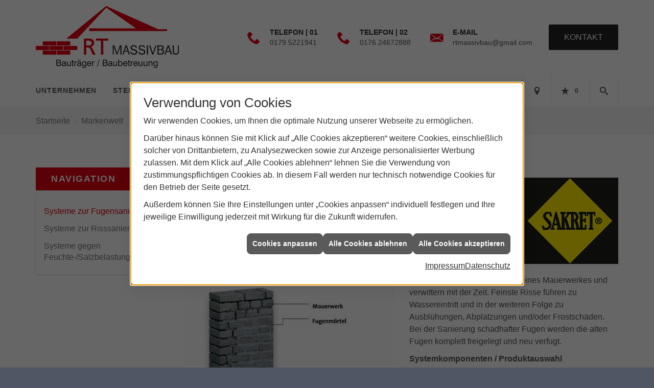

--- FILE ---
content_type: text/html; charset=utf-8
request_url: https://www.rt-massivbau.de/marke_hersteller_produkte/sakret/mauerwerksanierung/fugensanierung
body_size: 7781
content:
<!DOCTYPE html><html data-layout-name="layout130" lang="de"><head><title>Systeme zur Fugensanierung - RT Massivbau OHG</title><meta name="Content-Type" content="text/html;charset=utf-8"/><meta name="description" content="SAKRET Mauerwerksanierung – Fugen sind die Schwachstelle eines Mauerwerke. Hier erfahren Sie mehr über das System gegen beschädigte Fugen."/><meta name="robots" content="index, follow"/><meta name="keywords" content="rt massivbau ohg, witzhave, bau, dach, holzbau, sanierung, trockenbau, neubau, fassaden, wartung, SAKRET, Mauerwerksanierung, System, Fugen, Fugensanierung, Schwachstelle, Mauerwerk, Risse, Wassereintritt, Ausbl&#252;hungen, Abplatzungen, Frostsch&#228;den"/><meta name="revisit-after" content="28 days"/><meta name="google-site-verification" content="LOrPS2y0h6Qz_iph4J0TZBGmOYPUQFxEqzIvGWcsPNo"/><meta name="viewport" content="width=device-width, initial-scale=1, user-scalable=yes"/><meta name="company" content="RT Massivbau OHG"/><meta name="date" content="2026-01-19"/><meta property="og:type" content="website"/><meta property="og:locale" content="de-DE"/><meta property="og:site_name" content="RT Massivbau OHG"/><meta property="og:url" content="https://www.rt-massivbau.de/marke_hersteller_produkte/sakret/mauerwerksanierung/fugensanierung"/><meta property="article:published_time" content="2022-05-05T12:01:26"/><meta property="og:image" content="https://www.rt-massivbau.de/scripts/get.aspx?media=/config/theme/og-image.png"/><meta property="og:image:secure_url" content="https://www.rt-massivbau.de/scripts/get.aspx?media=/config/theme/og-image.png"/><meta property="og:title" content=" Systeme zur Fugensanierung"/><meta property="twitter:title" content=" Systeme zur Fugensanierung"/><meta property="twitter:card" content="summary"/><meta property="og:description" content="SAKRET Mauerwerksanierung – Fugen sind die Schwachstelle eines Mauerwerke. Hier erfahren Sie mehr über das System gegen beschädigte Fugen."/><meta property="twitter:description" content="SAKRET Mauerwerksanierung – Fugen sind die Schwachstelle eines Mauerwerke. Hier erfahren Sie mehr über das System gegen beschädigte Fugen."/><link href="https://www.rt-massivbau.de/marke_hersteller_produkte/sakret/mauerwerksanierung/fugensanierung" rel="canonical"/><link href="https://www.rt-massivbau.de/scripts/get.aspx?media=/config/theme/apple-touch-icon.png" rel="apple-touch-icon"/><link href="https://www.rt-massivbau.de/scripts/get.aspx?media=/config/theme/favicon.ico" rel="shortcut icon" type="image/x-icon"/><link href="/scripts/get.aspx?media=/config/theme/css/include.min.css&v=15122025183523" rel="stylesheet" type="text/css"/><script type="application/ld+json">{"@context":"http://schema.org","@type":"LocalBusiness","name":"RT Massivbau OHG","image":"www.rt-massivbau.de/media/config/theme/logo.png","@id":"www.rt-massivbau.de","url":"www.rt-massivbau.de","telephone":"0179 5221941","email":"rtmassivbau@gmail.com","address":{"@type":"PostalAddress","streetAddress":"Oher Weg 38","addressLocality":"Witzhave","postalCode":"22969","addressCountry":"DE"},"geo":{"@type":"GeoCoordinates","latitude":"53.5593641","longitude":"10.3225144"},"sameAs":[]}</script></head><body class="body_layout layout_main" data-active-content-q="/marke_hersteller_produkte/sakret/mauerwerksanierung/fugensanierung" data-active-audience-q="kein" data-is-bot="true"><!-- IP = 21 --><!-- SID = cy4snmnmbge4oaakc0d45bma --><!-- ShopID = 10013826 (-360) --><!-- AppMode = offline --><!-- Loc = 1 --><!-- Page generated = 19.01.2026 06:40:40 --><!-- Page rendering = 672 --><!-- Cached = False -->
 <a href="/scripts/kontakt/mail.aspx" rel="nofollow" style="display:none">Kontakt</a> 
<div class="visible-print"></div><nav id="mobile_menu"></nav><div id="layout_wrapper"><header class="hidden-print" id="layout_header"><div class="header_logobar_wrapper"><div class="container"><div class="header_logobar"><div class="header_logobar_logo"><a href="/home.aspx" target="_self"><picture class="responsiveImageQ" title="RT Massivbau OHG"><template class="sourceQ" data-src="/media/config/theme/logo.png" data-startwidth="" data-focus-x="0" data-focus-y="0" data-fancy="false" data-static="true" data-previewcode="554,240,ff0080,ff00f7,ff0097,ff0051,ff064d,ff0073,ff3bac,ff517c,ff7ebb,ff4c9f,ffffff,ffffff,ffffff,ffffff,ffffff,ffffff"></template><img src="data:image/svg+xml,%3Csvg%20xmlns%3D%27http%3A%2F%2Fwww.w3.org%2F2000%2Fsvg%27%20width%3D%27554%27%20height%3D%27240%27%20viewBox%3D%270%200%20554%20240%27%3E%3Cdefs%3E%3Cfilter%20id%3D%27blur%27%20width%3D%27200%27%20height%3D%27200%27%3E%3CfeGaussianBlur%20in%3D%27SourceGraphic%27%20stdDeviation%3D%2710%27%2F%3E%3C%2Ffilter%3E%3C%2Fdefs%3E%3Csvg%20viewBox%3D%270%200%20200%20200%27%20preserveAspectRatio%3D%27none%20meet%27%20version%3D%271.1%27%3E%3Cg%20filter%3D%27url(%23blur)%27%3E%3Crect%20x%3D%270%27%20y%3D%270%27%20width%3D%2750px%27%20height%3D%2750px%27%20fill%3D%27%23ff0080%27%2F%3E%3Crect%20x%3D%2750%27%20y%3D%270%27%20width%3D%2750px%27%20height%3D%2750px%27%20fill%3D%27%23ff00f7%27%2F%3E%3Crect%20x%3D%27100%27%20y%3D%270%27%20width%3D%2750px%27%20height%3D%2750px%27%20fill%3D%27%23ff0097%27%2F%3E%3Crect%20x%3D%27150%27%20y%3D%270%27%20width%3D%2750px%27%20height%3D%2750px%27%20fill%3D%27%23ff0051%27%2F%3E%3Crect%20x%3D%270%27%20y%3D%2750%27%20width%3D%2750px%27%20height%3D%2750px%27%20fill%3D%27%23ff064d%27%2F%3E%3Crect%20x%3D%2750%27%20y%3D%2750%27%20width%3D%2750px%27%20height%3D%2750px%27%20fill%3D%27%23ff0073%27%2F%3E%3Crect%20x%3D%27100%27%20y%3D%2750%27%20width%3D%2750px%27%20height%3D%2750px%27%20fill%3D%27%23ff3bac%27%2F%3E%3Crect%20x%3D%27150%27%20y%3D%2750%27%20width%3D%2750px%27%20height%3D%2750px%27%20fill%3D%27%23ff517c%27%2F%3E%3Crect%20x%3D%270%27%20y%3D%27100%27%20width%3D%2750px%27%20height%3D%2750px%27%20fill%3D%27%23ff7ebb%27%2F%3E%3Crect%20x%3D%2750%27%20y%3D%27100%27%20width%3D%2750px%27%20height%3D%2750px%27%20fill%3D%27%23ff4c9f%27%2F%3E%3Crect%20x%3D%27100%27%20y%3D%27100%27%20width%3D%2750px%27%20height%3D%2750px%27%20fill%3D%27%23ffffff%27%2F%3E%3Crect%20x%3D%27150%27%20y%3D%27100%27%20width%3D%2750px%27%20height%3D%2750px%27%20fill%3D%27%23ffffff%27%2F%3E%3Crect%20x%3D%270%27%20y%3D%27150%27%20width%3D%2750px%27%20height%3D%2750px%27%20fill%3D%27%23ffffff%27%2F%3E%3Crect%20x%3D%2750%27%20y%3D%27150%27%20width%3D%2750px%27%20height%3D%2750px%27%20fill%3D%27%23ffffff%27%2F%3E%3Crect%20x%3D%27100%27%20y%3D%27150%27%20width%3D%2750px%27%20height%3D%2750px%27%20fill%3D%27%23ffffff%27%2F%3E%3Crect%20x%3D%27150%27%20y%3D%27150%27%20width%3D%2750px%27%20height%3D%2750px%27%20fill%3D%27%23ffffff%27%2F%3E%3C%2Fg%3E%3C%2Fsvg%3E%3C%2Fsvg%3E" title="RT Massivbau OHG" alt="RT Massivbau OHG"></picture></a></div><div class="header_logobar_contact hidden-xs"><ul><li class="hidden-xs hidden-sm" id="header_contact_phone"><span class="header_contact_icon iconSetQ iconSetQ-phone"></span><div><span class="header_contact_label">Telefon | 01</span><span class="header_contact_value"><span class="value"><a href="tel:01795221941" title="0179 5221941">0179 5221941</a></span></span></div></li><li class="hidden-xs hidden-sm" id="header_contact_phone"><span class="header_contact_icon iconSetQ iconSetQ-phone"></span><div><span class="header_contact_label">Telefon | 02</span><span class="header_contact_value"><span class="value"><a href="tel:017624672888" title="0176 24672888">0176 24672888</a></span></span></div></li><li class="hidden-xs hidden-sm" id="header_contact_mail"><span class="header_contact_icon iconSetQ iconSetQ-mail"></span><div><span class="header_contact_label">E-Mail</span><span class="header_contact_value"><span class="value"><a title="E-Mail" data-q-trigger="ieQ.system.helper.uncrypt" data-q-uncrypt="114:116:109:97:115:115:105:118:98:97:117:64:103:109:97:105:108:46:99:111:109">am.rc@mtssmbglovuaiai</a></span></span></div></li><li id="header_contact_btn"><a href="/unternehmen/handwerker/kontakt" target="_self" data-q-trigger="ieQ.system.window.open" data-q-url="/unternehmen/handwerker/kontakt" data-q-windowname="_self">Kontakt</a></li></ul></div></div></div></div><div class="header_navigation_wrapper"><div class="container"><div class="header_navigation"><nav class="header_navbar hidden-md hidden-lg"><div class="nav_toggle"><a class="header_menu_toggle" href="#mobile_menu" target="_self" title="Navigation öffnen"><span class="bar"></span><span class="bar"></span><span class="bar"></span></a><a class="header_menu_toggle_close" href="#mobile_menu" target="_self" title="Navigation schließen"><span class="bar"></span><span class="bar"></span></a></div></nav><nav class="header_navbar hidden-xs hidden-sm"><div class="main_menu"><ul><li class="dropdown_item single"><span title="Unternehmen">Unternehmen</span><div class="dropdown_content"><ul role="menu"   data-listing="standard"><li role="none"  ><a role="menuitem"   href="/unternehmen/handwerker/ueber_uns" title="Über uns">Über uns</a></li><li role="none"  ><a role="menuitem"   href="/unternehmen/handwerker/aktuelles" title="Aktuelles">Aktuelles</a></li><li role="none"  ><a role="menuitem"   href="/unternehmen/handwerker/leistungen" title="Leistungen">Leistungen</a></li><li role="none"  ><a role="menuitem"   href="/unternehmen/handwerker/referenzen" title="Referenzen">Referenzen</a></li><li role="none"  ><a role="menuitem"   href="/unternehmen/handwerker/recruiting" title="Stellenangebote">Stellenangebote</a></li><li role="none"  ><a role="menuitem"   href="/unternehmen/handwerker/kontakt" title="Kontakt">Kontakt</a></li></ul></div></li><li><a href="/unternehmen/handwerker/recruiting" target="_self" rel="noreferrer" title="Stellenangebote">Stellenangebote</a></li><li><a href="/unternehmen/handwerker/leistungen" target="_self" rel="noreferrer" title="Leistungen">Leistungen</a></li><li class="dropdown_item single"><a href="/handwerker/inspiration" target="_self" rel="noreferrer" title="Inspiration">Inspiration</a><div class="dropdown_content"><ul role="menu"   data-listing="standard"><li role="none"  ><a role="menuitem"   href="/handwerker/inspiration/haeuser_inspiration" title="Häuser-Inspiration">Häuser-Inspiration</a></li><li role="none"  ><a role="menuitem"   href="/handwerker/inspiration/klinker_inspiration" title="Klinker-Inspiration">Klinker-Inspiration</a></li><li role="none"  ><a role="menuitem"   href="/handwerker/inspiration/tueren_inspiration" title="Türen-Inspiration">Türen-Inspiration</a></li></ul></div></li><li><a href="/marke_hersteller_produkte" target="_self" rel="noreferrer" title="Partner + Marken">Partner + Marken</a></li></ul><div class="clearfix"></div></div></nav><div class="header_navigation_icons"><ul><li class="header_btn_location"><a class="iconSetQ iconSetQ-location" href="/unternehmen/handwerker/kontakt" target="_self" title="location" data-q-trigger="ieQ.system.window.open" data-q-url="/unternehmen/handwerker/kontakt" data-q-windowname="_self"></a></li><li class="header_btn_phone hidden-md hidden-lg"><a class="iconSetQ iconSetQ-user" href="tel:017624672888" title="Mobil"></a></li><li class="header_btn_mail hidden-md hidden-lg"><a class="iconSetQ iconSetQ-mail" title="E-Mail" data-q-uncrypt="114:116:109:97:115:115:105:118:98:97:117:64:103:109:97:105:108:46:99:111:109"></a></li><li class="header_btn_watchlist"><a href="#" title="Ihre Merkliste" data-q-trigger="ieQ.system.window.open" data-q-url="/unternehmen/handwerker/merkliste?hdModus=" data-q-windowname="_self"><span class="iconSetQ iconSetQ-notelist-view"></span><span class="badge" title="Ihre Merkliste" data-q-mlcount="true" data-count="0">0</span></a></li><li class="header_btn_cart"></li><li class="header_btn_search"><a class="header_search_icon" href="#" target="_self" title="Suchen"><span class="iconSetQ iconSetQ-search"></span></a><div class="header_btn_search_form" id="header_search_form"><form action="/scripts/csearch.aspx" id="csuche" name="csuche" data-q-show-pending-on="submit" method=get enctype=multipart/form-data role="search"    ><div class="input-group"><input class="form-control form-control" aria-label="Webseite durchsuchen"   placeholder="Suche ..." maxlength="200" title="Ihre Suche" id="suchbgr" name="suchbgr" type="text"/><input class="form-control" aria-label="Webseite durchsuchen"   value="HB" id="SearchSpecs" name="SearchSpecs" type="hidden"/><input class="form-control" aria-label="Webseite durchsuchen"   value="false" id="ShowSpecs" name="ShowSpecs" type="hidden"/><input class="form-control" aria-label="Webseite durchsuchen"   value="5" id="DefCount" name="DefCount" type="hidden"/><input class="form-control" aria-label="Webseite durchsuchen"   value="HB" id="ResOrder" name="ResOrder" type="hidden"/><div class="input-group-btn"><button class="btn btn-primary iconSetQ iconSetQ-search" id="sub" title="Suchen" type="submit"><span class="sr-only">Suchen</span></button></div></div></form></div></li></ul></div></div></div></div></header><div id="layout_boxed_wrapper"><nav class="hidden-print" id="layout_breadcrumb"><div class="container"><ol class="breadcrumb"><li><a href="https://www.rt-massivbau.de" rel="noreferrer">Startseite</a></li><li><a href="/marke_hersteller_produkte" rel="noreferrer">Markenwelt</a></li><li><a href="/marke_hersteller_produkte/sakret" rel="noreferrer">SAKRET</a></li><li><a href="/marke_hersteller_produkte/sakret/mauerwerksanierung" rel="noreferrer">Sakret Mauerwerksanierung</a></li><li class="active" aria-current="page"  >Systeme zur Fugensanierung</li></ol></div></nav><main id="layout_main"><div class="container"><div class="row"><div class="hidden-xs hidden-sm hidden-print col-xs-12 col-sm-12 col-md-3 col-lg-3"><aside id="layout_sidebar"><span class="sidebar_title">Navigation</span><ul class="sidebar_menu" role="menu"   data-listing="standard"><li role="none"  ><a role="menuitem"   href="/marke_hersteller_produkte/sakret/mauerwerksanierung/fugensanierung" title="Systeme zur Fugensanierung">Systeme zur Fugensanierung</a></li><li role="none"  ><a role="menuitem"   href="/marke_hersteller_produkte/sakret/mauerwerksanierung/risssanierung_mauerwerk" title="Systeme zur Risssanierung">Systeme zur Risssanierung</a></li><li role="none"  ><a role="menuitem"   href="/marke_hersteller_produkte/sakret/mauerwerksanierung/sanierungssystem_feuchte_salzbelastung" title="Systeme gegen Feuchte-/Salzbelastung">Systeme gegen Feuchte-/Salzbelastung</a></li></ul></aside></div><div class="layout_main-col-print col-xs-12 col-sm-12 col-md-9 col-lg-9"><section id="layout_content"><div class="pull-right layout_aktionsleiste hidden-print"></div><div class="clearfix"></div>

<article><div class="row contentWidthQ"><div class="containerQ"><div class="col-xs-12 col-sm-9 col-md-9 col-lg-9"><header><h1>SAKRET - Mauerwerk­sanierung</h1></header><p class="lead">System gegen beschädigte Fugen</p></div><div class="col-xs-5 col-sm-3 col-md-3 col-lg-3"><picture class="responsiveImageQ marginQ-top marginQ-bottom"><template class="sourceQ" data-src="/media/de/marke_hersteller_produkte/sakret/logo_sakret.png" data-startwidth="0" data-focus-x="0.5" data-focus-y="0.5" data-fancy="false" data-previewcode=""></template><img src="" alt="Firmenlogo"></picture></div></div></div><div class="row contentWidthQ"><div class="containerQ"><div class="col-xs-12 col-sm-6 col-md-6 col-lg-6"><picture class="responsiveImageQ"><template class="sourceQ" data-src="/media/de/marke_hersteller_produkte/sakret/mauerwerksanierung/fugensanierung/sakret-system-fugensanierung-mauerwerk_online_zoom.jpg" data-startwidth="0" data-focus-x="0.5" data-focus-y="0.5" data-fancy="false" data-previewcode=""></template><img src="" alt="Fugensanierung"></picture><p><small>System zur Fugensanierung</small></p></div><div class="col-xs-12 col-sm-6 col-md-6 col-lg-6"><p>Fugen sind die Schwachstelle eines Mauerwerkes und verwittern mit der  Zeit. Feinste Risse führen zu Wassereintritt und in der weiteren Folge  zu Ausblühungen, Abplatzungen und/oder Frostschäden. Bei der Sanierung  schadhafter Fugen werden die alten Fugen komplett freigelegt und neu  verfugt.</p><p><strong>Systemkomponenten / Produktauswahl</strong></p><table class="table"><tbody><tr><td ><strong>Fugenmörtel</strong></td><td >Fugenmörtel FU</td></tr></tbody></table></div></div></div><div class="insertcontent"><section><footer><p><em><small>Quelle: SAKRET</small></em></p></footer></section></div><aside><h2>Entdecken Sie weitere Themen von&nbsp;SAKRET:</h2><div class="teaserListQ newsSliderQ newsSliderQ-modeHorizontal equalHeightQ" data-animationSpeed="5000" data-animationXS="1" data-animationSM="2" data-animationMD="2" data-animationLG="3"><div class="teaserQ"><div class="teaserHeadlineQ"><h3>Sakret - Systeme zur Risssanierung</h3></div><div class="teaserImageQ" ><div class="responsiveCenteredQ "><picture class="responsiveImageQ"><template class="sourceQ" data-src="/media/de/marke_hersteller_produkte/sakret/mauerwerksanierung/risssanierung_mauerwerk/sakret_mauersanierung_risssanierung_teaser_400.jpg" data-startwidth="0" data-focus-x="0.5" data-focus-y="0.5" data-fancy="" data-previewcode="400,400,e9e7e7,bdbbbc,cdcbcd,f8f7f8,d1d0d1,7b7d7e,a0a0a1,f2f0f1,cdcdcf,767a7c,a2a3a5,f3f2f3,e3e2e4,b4b5b7,cfcfd0,f9f7f8"></template><template class="sourceQ" data-src="/media/de/marke_hersteller_produkte/sakret/mauerwerksanierung/risssanierung_mauerwerk/sakret_mauersanierung_risssanierung_teaser_800.jpg" data-startwidth="400" data-focus-x="0.5" data-focus-y="0.5" data-fancy="" data-previewcode="800,800,ebe8e9,bfbdbe,cccbcc,f9f7f8,d1d0d0,78797a,9b9c9d,f2f0f1,cdcdce,717577,9b9d9e,f3f1f2,e3e2e3,afb0b2,c9c9ca,f9f7f8"></template><img src="/media/config/system/loadingq.svg" alt="Mauerrisse"></picture></div></div><div class="teaserTextQ"><p>Durch Setzungen im Baugrund, Lage-, Form- und Volumen­änderungen in der  Konstruktion und äußere Einwirkungen  kommt es zu Rissen im Mauerwerk.</p></div><div class="teaserLinkQ"><a href="/marke_hersteller_produkte/sakret/mauerwerksanierung/risssanierung_mauerwerk"><span>Mehr erfahren</span></a></div></div><div class="teaserQ"><div class="teaserHeadlineQ"><h3>Systeme zur Fugensanierung</h3></div><div class="teaserImageQ" ><div class="responsiveCenteredQ "><picture class="responsiveImageQ"><template class="sourceQ" data-src="/media/de/marke_hersteller_produkte/sakret/mauerwerksanierung/fugensanierung/sakret_mauerwerksanierung_fugensanierung_teaser_400.jpg" data-startwidth="0" data-focus-x="0.5" data-focus-y="0.5" data-fancy="" data-previewcode="400,400,e8e8e9,c2c3c5,cfcfd1,f5f4f5,ccccce,7d8385,a1a5a8,eeedee,c7c9ca,777d80,a2a6a9,f1f0f1,ddddde,acaeb0,cacbcd,f7f6f7"></template><template class="sourceQ" data-src="/media/de/marke_hersteller_produkte/sakret/mauerwerksanierung/fugensanierung/sakret_mauerwerksanierung_fugensanierung_teaser_800.jpg" data-startwidth="400" data-focus-x="0.5" data-focus-y="0.5" data-fancy="" data-previewcode="800,800,e9e9ea,bec0c1,cacbcd,f5f4f5,d0d0d1,7d8385,9ea2a5,efeeef,cccdcf,777d80,9fa3a6,f1f0f1,e1e1e2,adafb1,c8c9cb,f8f6f7"></template><img src="/media/config/system/loadingq.svg" alt="Schwachstelle Fugen"></picture></div></div><div class="teaserTextQ"><p>Fugen sind die Schwachstelle eines Mauerwerks. Feinste Risse führen zu Wassereintritt und Ausblühungen, Abplatzungen und/oder Frostschäden.</p></div><div class="teaserLinkQ"><a href="/marke_hersteller_produkte/sakret/mauerwerksanierung/fugensanierung"><span>Mehr erfahren</span></a></div></div><div class="teaserQ"><div class="teaserHeadlineQ"><h3>Sakret - Sanierungssystem</h3></div><div class="teaserImageQ" ><div class="responsiveCenteredQ "><picture class="responsiveImageQ"><template class="sourceQ" data-src="/media/de/marke_hersteller_produkte/sakret/mauerwerksanierung/sanierungssystem_feuchte_salzbelastung/sakret_mauerwerksanierung_salzbelastung_teaser_400.jpg" data-startwidth="0" data-focus-x="0.5" data-focus-y="0.5" data-fancy="" data-previewcode="400,400,d0cdce,a3a1a4,bfbebf,f4f2f3,a9a7a9,565455,7d7673,e4e0e1,a3a2a4,4b4345,735d5d,e3dcdd,c3c1c2,857f81,a39395,ede8e9"></template><template class="sourceQ" data-src="/media/de/marke_hersteller_produkte/sakret/mauerwerksanierung/sanierungssystem_feuchte_salzbelastung/sakret_mauerwerksanierung_salzbelastung_teaser_800.jpg" data-startwidth="400" data-focus-x="0.5" data-focus-y="0.5" data-fancy="" data-previewcode="800,800,dddadb,b1aeb0,c2c1c2,f2f0f1,bab7b9,5f5e5e,78726f,dfdcdc,b4b2b4,514c4d,6b5555,dfd8d9,cccacb,868182,9a8a8b,ebe6e7"></template><img src="/media/config/system/loadingq.svg" alt="Wandaufbau - System gegen Feuchtebelastung"></picture></div></div><div class="teaserTextQ"><p>Eine nachhaltige Sanierung von feuchte- und/oder salz­belasteten   Mauerwerken erfolgt durch eine Horizontal- und/oder   Vertikal­abdichtung.</p></div><div class="teaserLinkQ"><a href="/marke_hersteller_produkte/sakret/mauerwerksanierung/sanierungssystem_feuchte_salzbelastung"><span>Mehr erfahren</span></a></div></div></div></aside></article><div class="insertcontent"><div class="creatorreferenceconsultingworld"><p class="marginQ-top"><strong>HINWEIS:</strong> Verantwortlich für den Inhalt dieser Seite ist die ieQ-systems Building GmbH &amp; Co. KG</p></div></div>

</section></div></div></div></main></div><footer class="hidden-print" id="layout_footer"><div class="layout_footer_top"><div class="container"><div class="row"><div class="col-xs-12 col-sm-12 col-md-8 col-lg-8"><div class="footer_about"><p class="footer_title hidden-xs hidden-sm">Anfahrt</p><div class="marginQ-bottom"><iframe class="googlemapsQ dynamicMap" width="100%" height="205px" frameborder="0" style="border:0" data-src="https://www.google.com/maps/embed?pb=!1m18!1m12!1m3!1d2369.9091078063916!2d10.320181315846485!3d53.55938998002424!2m3!1f0!2f0!3f0!3m2!1i1024!2i768!4f13.1!3m3!1m2!1s0x47b1f6b1c64399df%3A0x184c1d58f6462cfe!2sRT%20Massivbau%20OHG!5e0!3m2!1sde!2sde!4v1662377424197!5m2!1sde!2sde&zoom=14&key=AIzaSyBtUVcIJM2wYvsD0_OxNNvHjPix9QAoJdU" title="Google Maps"></iframe></div></div></div><div class="col-xs-12 col-sm-6 col-md-4 col-lg-4"><div class="footer_contact"><p class="footer_title">Kontakt</p><address class="footer_address"><ul><li><span class="iconSetQ iconSetQ-location"></span><div class="insertfirmendaten" data-trennzeichen="umbruch"><div class="insertfirmendaten_item insertfirmendaten_name"><span class="insertfirmendaten_value">RT Massivbau OHG</span></div><div class="insertfirmendaten_item insertfirmendaten_street"><span class="insertfirmendaten_value">Oher Weg 38</span></div><div class="insertfirmendaten_item insertfirmendaten_postalcity"><span class="insertfirmendaten_value">22969 Witzhave</span></div></div></li><li><span class="iconSetQ iconSetQ-phone"></span><div><div class="insertfirmendaten" data-trennzeichen=""><span class="insertfirmendaten_value"><a href="tel:01795221941" title="0179 5221941">0179 5221941</a></span></div></div></li><li><span class="iconSetQ iconSetQ-phone"></span><div><div class="insertfirmendaten" data-trennzeichen=""><span class="insertfirmendaten_value"><a href="tel:017624672888" title="0176 24672888">0176 24672888</a></span></div></div></li><li><span class="iconSetQ iconSetQ-mail"></span><div class="insertfirmendaten" data-trennzeichen=""><span class="insertfirmendaten_value"><a title="E-Mail" data-q-trigger="ieQ.system.helper.uncrypt" data-q-uncrypt="114:116:109:97:115:115:105:118:98:97:117:64:103:109:97:105:108:46:99:111:109">sclmiuvaamg@ibrtm.aos</a></span></div></li></ul></address></div></div></div></div></div><div class="layout_footer_bottom"><div class="container"><ul class="list-inline"><li><a href="/home.aspx" rel="noreferrer"><small>Home</small></a></li><li><a href="/recht/impressum" rel="noreferrer"><small>Impressum</small></a></li><li><a href="/unternehmen/handwerker/kontakt" rel="noreferrer"><small>Kontakt</small></a></li><li><a href="/recht/datenschutz" rel="noreferrer"><small>Datenschutz</small></a></li><li><a class="q0_a11y_nav" href="/sitemap" rel="noreferrer"><small>Sitemap</small></a></li><li><a class="open-cookieManagerQ" href="javascript:ieQ.cookie.showManager('md')" rel="noreferrer"><small>Verwaltung der Cookies</small></a></li></ul><p><span class="false_footnote"><small>© 19.01.2026 RT Massivbau OHG </small></span></p></div></div></footer></div><a class="back_to_top hidden-print" target="_self" title="Nach oben">Zum Seitenanfang</a><script src="/scripts/get.aspx?media=/config/theme/js/include.min.js&v=14012026195117" type="text/javascript"></script></body></html>

--- FILE ---
content_type: text/html; charset=utf-8
request_url: https://www.rt-massivbau.de/scripts/getieqcmsdata.aspx?function=InsertContent&lpath=true&mode=html&param=fqname=/config/theme/layout/include/mobilemenue/navbar;wrapperclass=false
body_size: 299
content:
<a class="iconSetQ iconSetQ-user" href="tel:017624672888" title="Mobil"></a><a class="iconSetQ iconSetQ-mail" title="E-Mail" data-q-uncrypt="114:116:109:97:115:115:105:118:98:97:117:64:103:109:97:105:108:46:99:111:109"></a><a href="#" title="Ihre Merkliste" data-q-trigger="ieQ.system.window.open" data-q-url="/unternehmen/handwerker/merkliste?hdModus=" data-q-windowname="_self"><span class="iconSetQ iconSetQ-notelist-view"></span><span class="badge" title="Ihre Merkliste" data-q-mlcount="true" data-count="0">0</span></a>